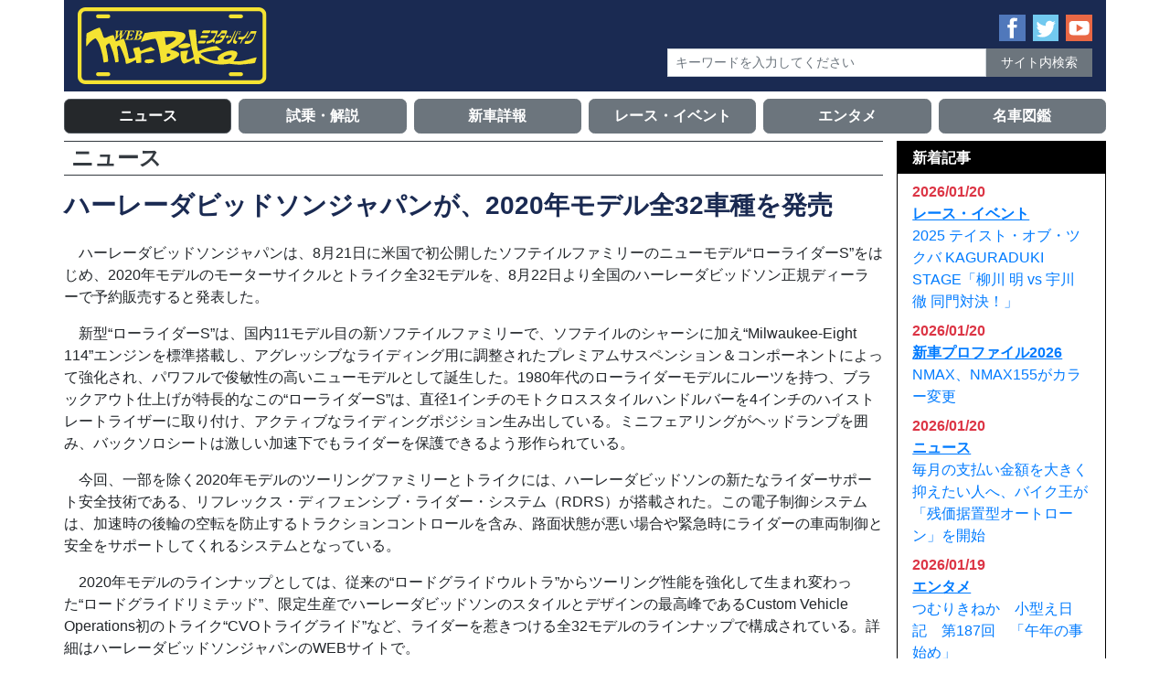

--- FILE ---
content_type: text/html; charset=UTF-8
request_url: https://mr-bike.jp/mb/archives/2287
body_size: 11631
content:
<!DOCTYPE html>
<html lang="ja">
<head>
<meta charset="UTF-8">
<meta name="viewport" content="width=device-width, initial-scale=1, shrink-to-fit=no" />
<meta http-equiv="x-ua-compatible" content="ie=edge" />
<link rel="alternate" type="application/rss+xml" title="WEB Mr.Bike RSSフィード" href="https://mr-bike.jp/mb/feed">
<link rel="stylesheet" href="https://mr-bike.jp/mb/wp-content/themes/mb/style.css">
<script src="https://code.jquery.com/jquery-3.3.1.slim.min.js" integrity="sha384-q8i/X+965DzO0rT7abK41JStQIAqVgRVzpbzo5smXKp4YfRvH+8abtTE1Pi6jizo" crossorigin="anonymous"></script>
<script src="https://cdnjs.cloudflare.com/ajax/libs/popper.js/1.14.7/umd/popper.min.js" integrity="sha384-UO2eT0CpHqdSJQ6hJty5KVphtPhzWj9WO1clHTMGa3JDZwrnQq4sF86dIHNDz0W1" crossorigin="anonymous"></script>
<script src="https://stackpath.bootstrapcdn.com/bootstrap/4.3.1/js/bootstrap.min.js" integrity="sha384-JjSmVgyd0p3pXB1rRibZUAYoIIy6OrQ6VrjIEaFf/nJGzIxFDsf4x0xIM+B07jRM" crossorigin="anonymous"></script>
<script src="https://cdnjs.cloudflare.com/ajax/libs/object-fit-images/3.2.4/ofi.min.js"></script>
<title>ハーレーダビッドソンジャパンが、2020年モデル全32車種を発売 &#8211; WEB Mr.Bike</title>
<meta name='robots' content='max-image-preview:large' />
	<style>img:is([sizes="auto" i], [sizes^="auto," i]) { contain-intrinsic-size: 3000px 1500px }</style>
	<script type="text/javascript">
/* <![CDATA[ */
window._wpemojiSettings = {"baseUrl":"https:\/\/s.w.org\/images\/core\/emoji\/16.0.1\/72x72\/","ext":".png","svgUrl":"https:\/\/s.w.org\/images\/core\/emoji\/16.0.1\/svg\/","svgExt":".svg","source":{"concatemoji":"https:\/\/mr-bike.jp\/mb\/wp-includes\/js\/wp-emoji-release.min.js?ver=6.8.3"}};
/*! This file is auto-generated */
!function(s,n){var o,i,e;function c(e){try{var t={supportTests:e,timestamp:(new Date).valueOf()};sessionStorage.setItem(o,JSON.stringify(t))}catch(e){}}function p(e,t,n){e.clearRect(0,0,e.canvas.width,e.canvas.height),e.fillText(t,0,0);var t=new Uint32Array(e.getImageData(0,0,e.canvas.width,e.canvas.height).data),a=(e.clearRect(0,0,e.canvas.width,e.canvas.height),e.fillText(n,0,0),new Uint32Array(e.getImageData(0,0,e.canvas.width,e.canvas.height).data));return t.every(function(e,t){return e===a[t]})}function u(e,t){e.clearRect(0,0,e.canvas.width,e.canvas.height),e.fillText(t,0,0);for(var n=e.getImageData(16,16,1,1),a=0;a<n.data.length;a++)if(0!==n.data[a])return!1;return!0}function f(e,t,n,a){switch(t){case"flag":return n(e,"\ud83c\udff3\ufe0f\u200d\u26a7\ufe0f","\ud83c\udff3\ufe0f\u200b\u26a7\ufe0f")?!1:!n(e,"\ud83c\udde8\ud83c\uddf6","\ud83c\udde8\u200b\ud83c\uddf6")&&!n(e,"\ud83c\udff4\udb40\udc67\udb40\udc62\udb40\udc65\udb40\udc6e\udb40\udc67\udb40\udc7f","\ud83c\udff4\u200b\udb40\udc67\u200b\udb40\udc62\u200b\udb40\udc65\u200b\udb40\udc6e\u200b\udb40\udc67\u200b\udb40\udc7f");case"emoji":return!a(e,"\ud83e\udedf")}return!1}function g(e,t,n,a){var r="undefined"!=typeof WorkerGlobalScope&&self instanceof WorkerGlobalScope?new OffscreenCanvas(300,150):s.createElement("canvas"),o=r.getContext("2d",{willReadFrequently:!0}),i=(o.textBaseline="top",o.font="600 32px Arial",{});return e.forEach(function(e){i[e]=t(o,e,n,a)}),i}function t(e){var t=s.createElement("script");t.src=e,t.defer=!0,s.head.appendChild(t)}"undefined"!=typeof Promise&&(o="wpEmojiSettingsSupports",i=["flag","emoji"],n.supports={everything:!0,everythingExceptFlag:!0},e=new Promise(function(e){s.addEventListener("DOMContentLoaded",e,{once:!0})}),new Promise(function(t){var n=function(){try{var e=JSON.parse(sessionStorage.getItem(o));if("object"==typeof e&&"number"==typeof e.timestamp&&(new Date).valueOf()<e.timestamp+604800&&"object"==typeof e.supportTests)return e.supportTests}catch(e){}return null}();if(!n){if("undefined"!=typeof Worker&&"undefined"!=typeof OffscreenCanvas&&"undefined"!=typeof URL&&URL.createObjectURL&&"undefined"!=typeof Blob)try{var e="postMessage("+g.toString()+"("+[JSON.stringify(i),f.toString(),p.toString(),u.toString()].join(",")+"));",a=new Blob([e],{type:"text/javascript"}),r=new Worker(URL.createObjectURL(a),{name:"wpTestEmojiSupports"});return void(r.onmessage=function(e){c(n=e.data),r.terminate(),t(n)})}catch(e){}c(n=g(i,f,p,u))}t(n)}).then(function(e){for(var t in e)n.supports[t]=e[t],n.supports.everything=n.supports.everything&&n.supports[t],"flag"!==t&&(n.supports.everythingExceptFlag=n.supports.everythingExceptFlag&&n.supports[t]);n.supports.everythingExceptFlag=n.supports.everythingExceptFlag&&!n.supports.flag,n.DOMReady=!1,n.readyCallback=function(){n.DOMReady=!0}}).then(function(){return e}).then(function(){var e;n.supports.everything||(n.readyCallback(),(e=n.source||{}).concatemoji?t(e.concatemoji):e.wpemoji&&e.twemoji&&(t(e.twemoji),t(e.wpemoji)))}))}((window,document),window._wpemojiSettings);
/* ]]> */
</script>
<style id='wp-emoji-styles-inline-css' type='text/css'>

	img.wp-smiley, img.emoji {
		display: inline !important;
		border: none !important;
		box-shadow: none !important;
		height: 1em !important;
		width: 1em !important;
		margin: 0 0.07em !important;
		vertical-align: -0.1em !important;
		background: none !important;
		padding: 0 !important;
	}
</style>
<link rel='stylesheet' id='wp-block-library-css' href='https://mr-bike.jp/mb/wp-includes/css/dist/block-library/style.min.css?ver=6.8.3' type='text/css' media='all' />
<style id='classic-theme-styles-inline-css' type='text/css'>
/*! This file is auto-generated */
.wp-block-button__link{color:#fff;background-color:#32373c;border-radius:9999px;box-shadow:none;text-decoration:none;padding:calc(.667em + 2px) calc(1.333em + 2px);font-size:1.125em}.wp-block-file__button{background:#32373c;color:#fff;text-decoration:none}
</style>
<style id='global-styles-inline-css' type='text/css'>
:root{--wp--preset--aspect-ratio--square: 1;--wp--preset--aspect-ratio--4-3: 4/3;--wp--preset--aspect-ratio--3-4: 3/4;--wp--preset--aspect-ratio--3-2: 3/2;--wp--preset--aspect-ratio--2-3: 2/3;--wp--preset--aspect-ratio--16-9: 16/9;--wp--preset--aspect-ratio--9-16: 9/16;--wp--preset--color--black: #000000;--wp--preset--color--cyan-bluish-gray: #abb8c3;--wp--preset--color--white: #ffffff;--wp--preset--color--pale-pink: #f78da7;--wp--preset--color--vivid-red: #cf2e2e;--wp--preset--color--luminous-vivid-orange: #ff6900;--wp--preset--color--luminous-vivid-amber: #fcb900;--wp--preset--color--light-green-cyan: #7bdcb5;--wp--preset--color--vivid-green-cyan: #00d084;--wp--preset--color--pale-cyan-blue: #8ed1fc;--wp--preset--color--vivid-cyan-blue: #0693e3;--wp--preset--color--vivid-purple: #9b51e0;--wp--preset--gradient--vivid-cyan-blue-to-vivid-purple: linear-gradient(135deg,rgba(6,147,227,1) 0%,rgb(155,81,224) 100%);--wp--preset--gradient--light-green-cyan-to-vivid-green-cyan: linear-gradient(135deg,rgb(122,220,180) 0%,rgb(0,208,130) 100%);--wp--preset--gradient--luminous-vivid-amber-to-luminous-vivid-orange: linear-gradient(135deg,rgba(252,185,0,1) 0%,rgba(255,105,0,1) 100%);--wp--preset--gradient--luminous-vivid-orange-to-vivid-red: linear-gradient(135deg,rgba(255,105,0,1) 0%,rgb(207,46,46) 100%);--wp--preset--gradient--very-light-gray-to-cyan-bluish-gray: linear-gradient(135deg,rgb(238,238,238) 0%,rgb(169,184,195) 100%);--wp--preset--gradient--cool-to-warm-spectrum: linear-gradient(135deg,rgb(74,234,220) 0%,rgb(151,120,209) 20%,rgb(207,42,186) 40%,rgb(238,44,130) 60%,rgb(251,105,98) 80%,rgb(254,248,76) 100%);--wp--preset--gradient--blush-light-purple: linear-gradient(135deg,rgb(255,206,236) 0%,rgb(152,150,240) 100%);--wp--preset--gradient--blush-bordeaux: linear-gradient(135deg,rgb(254,205,165) 0%,rgb(254,45,45) 50%,rgb(107,0,62) 100%);--wp--preset--gradient--luminous-dusk: linear-gradient(135deg,rgb(255,203,112) 0%,rgb(199,81,192) 50%,rgb(65,88,208) 100%);--wp--preset--gradient--pale-ocean: linear-gradient(135deg,rgb(255,245,203) 0%,rgb(182,227,212) 50%,rgb(51,167,181) 100%);--wp--preset--gradient--electric-grass: linear-gradient(135deg,rgb(202,248,128) 0%,rgb(113,206,126) 100%);--wp--preset--gradient--midnight: linear-gradient(135deg,rgb(2,3,129) 0%,rgb(40,116,252) 100%);--wp--preset--font-size--small: 13px;--wp--preset--font-size--medium: 20px;--wp--preset--font-size--large: 36px;--wp--preset--font-size--x-large: 42px;--wp--preset--spacing--20: 0.44rem;--wp--preset--spacing--30: 0.67rem;--wp--preset--spacing--40: 1rem;--wp--preset--spacing--50: 1.5rem;--wp--preset--spacing--60: 2.25rem;--wp--preset--spacing--70: 3.38rem;--wp--preset--spacing--80: 5.06rem;--wp--preset--shadow--natural: 6px 6px 9px rgba(0, 0, 0, 0.2);--wp--preset--shadow--deep: 12px 12px 50px rgba(0, 0, 0, 0.4);--wp--preset--shadow--sharp: 6px 6px 0px rgba(0, 0, 0, 0.2);--wp--preset--shadow--outlined: 6px 6px 0px -3px rgba(255, 255, 255, 1), 6px 6px rgba(0, 0, 0, 1);--wp--preset--shadow--crisp: 6px 6px 0px rgba(0, 0, 0, 1);}:where(.is-layout-flex){gap: 0.5em;}:where(.is-layout-grid){gap: 0.5em;}body .is-layout-flex{display: flex;}.is-layout-flex{flex-wrap: wrap;align-items: center;}.is-layout-flex > :is(*, div){margin: 0;}body .is-layout-grid{display: grid;}.is-layout-grid > :is(*, div){margin: 0;}:where(.wp-block-columns.is-layout-flex){gap: 2em;}:where(.wp-block-columns.is-layout-grid){gap: 2em;}:where(.wp-block-post-template.is-layout-flex){gap: 1.25em;}:where(.wp-block-post-template.is-layout-grid){gap: 1.25em;}.has-black-color{color: var(--wp--preset--color--black) !important;}.has-cyan-bluish-gray-color{color: var(--wp--preset--color--cyan-bluish-gray) !important;}.has-white-color{color: var(--wp--preset--color--white) !important;}.has-pale-pink-color{color: var(--wp--preset--color--pale-pink) !important;}.has-vivid-red-color{color: var(--wp--preset--color--vivid-red) !important;}.has-luminous-vivid-orange-color{color: var(--wp--preset--color--luminous-vivid-orange) !important;}.has-luminous-vivid-amber-color{color: var(--wp--preset--color--luminous-vivid-amber) !important;}.has-light-green-cyan-color{color: var(--wp--preset--color--light-green-cyan) !important;}.has-vivid-green-cyan-color{color: var(--wp--preset--color--vivid-green-cyan) !important;}.has-pale-cyan-blue-color{color: var(--wp--preset--color--pale-cyan-blue) !important;}.has-vivid-cyan-blue-color{color: var(--wp--preset--color--vivid-cyan-blue) !important;}.has-vivid-purple-color{color: var(--wp--preset--color--vivid-purple) !important;}.has-black-background-color{background-color: var(--wp--preset--color--black) !important;}.has-cyan-bluish-gray-background-color{background-color: var(--wp--preset--color--cyan-bluish-gray) !important;}.has-white-background-color{background-color: var(--wp--preset--color--white) !important;}.has-pale-pink-background-color{background-color: var(--wp--preset--color--pale-pink) !important;}.has-vivid-red-background-color{background-color: var(--wp--preset--color--vivid-red) !important;}.has-luminous-vivid-orange-background-color{background-color: var(--wp--preset--color--luminous-vivid-orange) !important;}.has-luminous-vivid-amber-background-color{background-color: var(--wp--preset--color--luminous-vivid-amber) !important;}.has-light-green-cyan-background-color{background-color: var(--wp--preset--color--light-green-cyan) !important;}.has-vivid-green-cyan-background-color{background-color: var(--wp--preset--color--vivid-green-cyan) !important;}.has-pale-cyan-blue-background-color{background-color: var(--wp--preset--color--pale-cyan-blue) !important;}.has-vivid-cyan-blue-background-color{background-color: var(--wp--preset--color--vivid-cyan-blue) !important;}.has-vivid-purple-background-color{background-color: var(--wp--preset--color--vivid-purple) !important;}.has-black-border-color{border-color: var(--wp--preset--color--black) !important;}.has-cyan-bluish-gray-border-color{border-color: var(--wp--preset--color--cyan-bluish-gray) !important;}.has-white-border-color{border-color: var(--wp--preset--color--white) !important;}.has-pale-pink-border-color{border-color: var(--wp--preset--color--pale-pink) !important;}.has-vivid-red-border-color{border-color: var(--wp--preset--color--vivid-red) !important;}.has-luminous-vivid-orange-border-color{border-color: var(--wp--preset--color--luminous-vivid-orange) !important;}.has-luminous-vivid-amber-border-color{border-color: var(--wp--preset--color--luminous-vivid-amber) !important;}.has-light-green-cyan-border-color{border-color: var(--wp--preset--color--light-green-cyan) !important;}.has-vivid-green-cyan-border-color{border-color: var(--wp--preset--color--vivid-green-cyan) !important;}.has-pale-cyan-blue-border-color{border-color: var(--wp--preset--color--pale-cyan-blue) !important;}.has-vivid-cyan-blue-border-color{border-color: var(--wp--preset--color--vivid-cyan-blue) !important;}.has-vivid-purple-border-color{border-color: var(--wp--preset--color--vivid-purple) !important;}.has-vivid-cyan-blue-to-vivid-purple-gradient-background{background: var(--wp--preset--gradient--vivid-cyan-blue-to-vivid-purple) !important;}.has-light-green-cyan-to-vivid-green-cyan-gradient-background{background: var(--wp--preset--gradient--light-green-cyan-to-vivid-green-cyan) !important;}.has-luminous-vivid-amber-to-luminous-vivid-orange-gradient-background{background: var(--wp--preset--gradient--luminous-vivid-amber-to-luminous-vivid-orange) !important;}.has-luminous-vivid-orange-to-vivid-red-gradient-background{background: var(--wp--preset--gradient--luminous-vivid-orange-to-vivid-red) !important;}.has-very-light-gray-to-cyan-bluish-gray-gradient-background{background: var(--wp--preset--gradient--very-light-gray-to-cyan-bluish-gray) !important;}.has-cool-to-warm-spectrum-gradient-background{background: var(--wp--preset--gradient--cool-to-warm-spectrum) !important;}.has-blush-light-purple-gradient-background{background: var(--wp--preset--gradient--blush-light-purple) !important;}.has-blush-bordeaux-gradient-background{background: var(--wp--preset--gradient--blush-bordeaux) !important;}.has-luminous-dusk-gradient-background{background: var(--wp--preset--gradient--luminous-dusk) !important;}.has-pale-ocean-gradient-background{background: var(--wp--preset--gradient--pale-ocean) !important;}.has-electric-grass-gradient-background{background: var(--wp--preset--gradient--electric-grass) !important;}.has-midnight-gradient-background{background: var(--wp--preset--gradient--midnight) !important;}.has-small-font-size{font-size: var(--wp--preset--font-size--small) !important;}.has-medium-font-size{font-size: var(--wp--preset--font-size--medium) !important;}.has-large-font-size{font-size: var(--wp--preset--font-size--large) !important;}.has-x-large-font-size{font-size: var(--wp--preset--font-size--x-large) !important;}
:where(.wp-block-post-template.is-layout-flex){gap: 1.25em;}:where(.wp-block-post-template.is-layout-grid){gap: 1.25em;}
:where(.wp-block-columns.is-layout-flex){gap: 2em;}:where(.wp-block-columns.is-layout-grid){gap: 2em;}
:root :where(.wp-block-pullquote){font-size: 1.5em;line-height: 1.6;}
</style>
<link rel='stylesheet' id='responsive-lightbox-magnific-css' href='https://mr-bike.jp/mb/wp-content/plugins/responsive-lightbox/assets/magnific/magnific-popup.min.css?ver=1.2.0' type='text/css' media='all' />
<script type="text/javascript" src="https://mr-bike.jp/mb/wp-includes/js/jquery/jquery.min.js?ver=3.7.1" id="jquery-core-js"></script>
<script type="text/javascript" src="https://mr-bike.jp/mb/wp-includes/js/jquery/jquery-migrate.min.js?ver=3.4.1" id="jquery-migrate-js"></script>
<script type="text/javascript" src="https://mr-bike.jp/mb/wp-content/plugins/responsive-lightbox/assets/magnific/jquery.magnific-popup.min.js?ver=1.2.0" id="responsive-lightbox-magnific-js"></script>
<script type="text/javascript" src="https://mr-bike.jp/mb/wp-includes/js/underscore.min.js?ver=1.13.7" id="underscore-js"></script>
<script type="text/javascript" src="https://mr-bike.jp/mb/wp-content/plugins/responsive-lightbox/assets/infinitescroll/infinite-scroll.pkgd.min.js?ver=4.0.1" id="responsive-lightbox-infinite-scroll-js"></script>
<script type="text/javascript" src="https://mr-bike.jp/mb/wp-content/plugins/responsive-lightbox/assets/dompurify/purify.min.js?ver=3.3.1" id="dompurify-js"></script>
<script type="text/javascript" id="responsive-lightbox-sanitizer-js-before">
/* <![CDATA[ */
window.RLG = window.RLG || {}; window.RLG.sanitizeAllowedHosts = ["youtube.com","www.youtube.com","youtu.be","vimeo.com","player.vimeo.com"];
/* ]]> */
</script>
<script type="text/javascript" src="https://mr-bike.jp/mb/wp-content/plugins/responsive-lightbox/js/sanitizer.js?ver=2.6.1" id="responsive-lightbox-sanitizer-js"></script>
<script type="text/javascript" id="responsive-lightbox-js-before">
/* <![CDATA[ */
var rlArgs = {"script":"magnific","selector":"lightbox","customEvents":"","activeGalleries":true,"disableOn":0,"midClick":true,"preloader":true,"closeOnContentClick":true,"closeOnBgClick":true,"closeBtnInside":true,"showCloseBtn":true,"enableEscapeKey":true,"alignTop":false,"fixedContentPos":"auto","fixedBgPos":"auto","autoFocusLast":true,"woocommerce_gallery":false,"ajaxurl":"https:\/\/mr-bike.jp\/mb\/wp-admin\/admin-ajax.php","nonce":"2f775cdb1b","preview":false,"postId":2287,"scriptExtension":false};
/* ]]> */
</script>
<script type="text/javascript" src="https://mr-bike.jp/mb/wp-content/plugins/responsive-lightbox/js/front.js?ver=2.6.1" id="responsive-lightbox-js"></script>
<link rel="https://api.w.org/" href="https://mr-bike.jp/mb/wp-json/" /><link rel="alternate" title="JSON" type="application/json" href="https://mr-bike.jp/mb/wp-json/wp/v2/posts/2287" /><link rel="EditURI" type="application/rsd+xml" title="RSD" href="https://mr-bike.jp/mb/xmlrpc.php?rsd" />
<meta name="generator" content="WordPress 6.8.3" />
<link rel="canonical" href="https://mr-bike.jp/mb/archives/2287" />
<link rel='shortlink' href='https://mr-bike.jp/mb/?p=2287' />
<link rel="alternate" title="oEmbed (JSON)" type="application/json+oembed" href="https://mr-bike.jp/mb/wp-json/oembed/1.0/embed?url=https%3A%2F%2Fmr-bike.jp%2Fmb%2Farchives%2F2287" />
<link rel="alternate" title="oEmbed (XML)" type="text/xml+oembed" href="https://mr-bike.jp/mb/wp-json/oembed/1.0/embed?url=https%3A%2F%2Fmr-bike.jp%2Fmb%2Farchives%2F2287&#038;format=xml" />

		<!-- GA Google Analytics @ https://m0n.co/ga -->
		<script async src="https://www.googletagmanager.com/gtag/js?id=G-02DWN8TVH6"></script>
		<script>
			window.dataLayer = window.dataLayer || [];
			function gtag(){dataLayer.push(arguments);}
			gtag('js', new Date());
			gtag('config', 'G-02DWN8TVH6');
		</script>

	<noscript><style>.lazyload[data-src]{display:none !important;}</style></noscript><style>.lazyload{background-image:none !important;}.lazyload:before{background-image:none !important;}</style><script data-ad-client="ca-pub-0982592582478667" async src="https://pagead2.googlesyndication.com/pagead/js/adsbygoogle.
js"></script>
</head>

<body>

<header class="container">
    <div class="row align-items-center">
        <div class="col-8 col-sm-7 col-lg-5">
            <div class="site-title my-2">
                <a href="https://mr-bike.jp/mb/" rel="home">
                    <img class="img-fluid lazyload" src="[data-uri]" alt="WEB Mr.BIKE - Web Magazine For Peoples Like a Wind." data-src="https://mr-bike.jp/mb/wp-content/uploads/2019/05/mr-bike-logo.svg" decoding="async"><noscript><img class="img-fluid" src="https://mr-bike.jp/mb/wp-content/uploads/2019/05/mr-bike-logo.svg" alt="WEB Mr.BIKE - Web Magazine For Peoples Like a Wind." data-eio="l"></noscript>
                </a>
            </div>
        </div> <!-- .col -->
        <div class="col-16 col-sm-17 col-lg-19 my-2">
            <div class="row mx-n2 align-items-center justify-content-end">
                <div class="col-16 col-md-14 col-lg-14 col-xl-24 px-2">
                    <div class="row mx-n1 justify-content-end">
                        <div class="d-md-none col-6 col-sm-4 col-md-3 col-lg-2 col-xl-2 px-1 text-center"><a class="mx-auto d-block" data-toggle="collapse" role="button" href="#search_for_mobile" aria-expanded="false" aria-controls="search_for_mobile"><img src="[data-uri]" alt="サイト内検索" data-src="https://mr-bike.jp/mb/wp-content/themes/mb/images/search-circle.svg" decoding="async" class="lazyload"><noscript><img src="https://mr-bike.jp/mb/wp-content/themes/mb/images/search-circle.svg" alt="サイト内検索" data-eio="l"></noscript></a></div>
                        <div class="col-6 col-sm-4 col-md-3 col-lg-2 col-xl-1 px-1 text-center"><a target="_blank" class="mx-auto d-block" href="https://www.facebook.com/%E6%9D%B1%E4%BA%AC%E3%82%A8%E3%83%87%E3%82%A3%E3%82%BF%E3%83%BC%E3%82%BA-1463468433969551/"><img src="[data-uri]" alt="Facebookページ" data-src="https://mr-bike.jp/mb/wp-content/themes/mb/images/facebook-square.svg" decoding="async" class="lazyload"><noscript><img src="https://mr-bike.jp/mb/wp-content/themes/mb/images/facebook-square.svg" alt="Facebookページ" data-eio="l"></noscript></a></div>
                        <div class="col-6 col-sm-4 col-md-3 col-lg-2 col-xl-1 px-1 text-center"><a target="_blank" class="mx-auto d-block" href="https://twitter.com/webmrbike/"><img src="[data-uri]" alt="Twitter" data-src="https://mr-bike.jp/mb/wp-content/themes/mb/images/twitter-square.svg" decoding="async" class="lazyload"><noscript><img src="https://mr-bike.jp/mb/wp-content/themes/mb/images/twitter-square.svg" alt="Twitter" data-eio="l"></noscript></a></div>
                        <div class="col-6 col-sm-4 col-md-3 col-lg-2 col-xl-1 px-1 text-center"><a target="_blank" class="mx-auto d-block" href="https://www.youtube.com/user/webmrbike"><img src="[data-uri]" alt="Youtube" data-src="https://mr-bike.jp/mb/wp-content/themes/mb/images/youtube-square.svg" decoding="async" class="lazyload"><noscript><img src="https://mr-bike.jp/mb/wp-content/themes/mb/images/youtube-square.svg" alt="Youtube" data-eio="l"></noscript></a></div>
                    </div> <!-- .row -->
                </div> <!-- .col -->
                <div class="col-24 col-md-20 col-lg-13 px-2">
                    <div class="d-none d-md-block mt-2">
                        <form method="get" class="searchform" action="https://mr-bike.jp/mb/">
  <div class="row no-gutters">
    <div class="col-15 col-sm-16 col-md-18 col-lg-17 col-xl-18 text-right">
      <input type="text" placeholder="キーワードを入力してください" name="s" class="form-control form-control-sm rounded-0" value="" />
    </div>
    <div class="col-9 col-sm-8 col-md-6 col-lg-7 col-xl-6 text-right">
      <input type="submit" value="サイト内検索" alt="サイト内検索" title="サイト内検索" class="form-control form-control-sm btn btn-sm btn-secondary rounded-0">
    </div>
  </div> <!-- .row -->
</form>
                    </div>
                </div> <!-- .col -->
            </div> <!-- .row -->
        </div> <!-- .col -->
        <div class="col-24 d-md-none">
            <div class="collapse pb-2 " id="search_for_mobile">
                <form method="get" class="searchform" action="https://mr-bike.jp/mb/">
  <div class="row no-gutters">
    <div class="col-15 col-sm-16 col-md-18 col-lg-17 col-xl-18 text-right">
      <input type="text" placeholder="キーワードを入力してください" name="s" class="form-control form-control-sm rounded-0" value="" />
    </div>
    <div class="col-9 col-sm-8 col-md-6 col-lg-7 col-xl-6 text-right">
      <input type="submit" value="サイト内検索" alt="サイト内検索" title="サイト内検索" class="form-control form-control-sm btn btn-sm btn-secondary rounded-0">
    </div>
  </div> <!-- .row -->
</form>
            </div>
        </div> <!-- .col -->
    </div> <!-- .row -->
</header>


<div class="container px-sm-0 global-nav">
<div class="row mx-n1 my-1"><div class="col-8 col-lg-4 mt-1 px-1 menu-item-64"><a class="btn btn-block btn-secondary font-weight-bold active" href="https://mr-bike.jp/mb/category/news">ニュース</a></div>
<div class="col-8 col-lg-4 mt-1 px-1 menu-item-65"><a class="btn btn-block btn-secondary font-weight-bold" href="https://mr-bike.jp/mb/category/shijo">試乗・解説</a></div>
<div class="col-8 col-lg-4 mt-1 px-1 menu-item-66"><a class="btn btn-block btn-secondary font-weight-bold" href="https://mr-bike.jp/mb/category/shinsha2026">新車詳報</a></div>
<div class="col-8 col-lg-4 mt-1 px-1 menu-item-67"><a class="btn btn-block btn-secondary font-weight-bold" href="https://mr-bike.jp/mb/category/event">レース・イベント</a></div>
<div class="col-8 col-lg-4 mt-1 px-1 menu-item-68"><a class="btn btn-block btn-secondary font-weight-bold" href="https://mr-bike.jp/mb/category/entertainment">エンタメ</a></div>
<div class="col-8 col-lg-4 mt-1 px-1 menu-item-69"><a class="btn btn-block btn-secondary font-weight-bold" href="https://mr-bike.jp/mb/category/meisha">名車図鑑</a></div>
</div></div> <!-- .container -->

<div class="container d-block d-lg-none">
    <nav class="breadcrumb"><ul><li><a href="https://mr-bike.jp/mb"><span>Top</span></a></li><li><a href="https://mr-bike.jp/mb/category/news"><span>ニュース</span></a></li><li><span>ハーレーダビッドソンジャパンが、2020年モデル全32車種を発売</span></li></ul></nav></div> <!-- .container -->


<div class="container mt-lg-2 px-lg-0">
    <div class="row">
        <div class="col-24 col-lg-19">
            <p class="h4 text-dark font-weight-bold mx-lg-0 mt-1 mt-lg-0 px-lg-2 py-1 border-top border-bottom border-dark">
ニュース            </p>
            <div class="h3 text-primary font-weight-bold mt-3 mb-4">ハーレーダビッドソンジャパンが、2020年モデル全32車種を発売</div>
            <div class="content">
<p>　ハーレーダビッドソンジャパンは、8月21日に米国で初公開したソフテイルファミリーのニューモデル“ローライダーS”をはじめ、2020年モデルのモーターサイクルとトライク全32モデルを、8月22日より全国のハーレーダビッドソン正規ディーラーで予約販売すると発表した。</p>
<p>　新型“ローライダーS”は、国内11モデル目の新ソフテイルファミリーで、ソフテイルのシャーシに加え“Milwaukee-Eight 114”エンジンを標準搭載し、アグレッシブなライディング用に調整されたプレミアムサスペンション＆コンポーネントによって強化され、パワフルで俊敏性の高いニューモデルとして誕生した。1980年代のローライダーモデルにルーツを持つ、ブラックアウト仕上げが特長的なこの“ローライダーS”は、直径1インチのモトクロススタイルハンドルバーを4インチのハイストレートライザーに取り付け、アクティブなライディングポジション生み出している。ミニフェアリングがヘッドランプを囲み、バックソロシートは激しい加速下でもライダーを保護できるよう形作られている。</p>
<p>　今回、一部を除く2020年モデルのツーリングファミリーとトライクには、ハーレーダビッドソンの新たなライダーサポート安全技術である、リフレックス・ディフェンシブ・ライダー・システム（RDRS）が搭載された。この電子制御システムは、加速時の後輪の空転を防止するトラクションコントロールを含み、路面状態が悪い場合や緊急時にライダーの車両制御と安全をサポートしてくれるシステムとなっている。</p>
<p>　2020年モデルのラインナップとしては、従来の“ロードグライドウルトラ”からツーリング性能を強化して生まれ変わった“ロードグライドリミテッド”、限定生産でハーレーダビッドソンのスタイルとデザインの最高峰であるCustom Vehicle Operations初のトライク“CVOトライグライド”など、ライダーを惹きつける全32モデルのラインナップで構成されている。詳細はハーレーダビッドソンジャパンのWEBサイトで。</p>
<div class="row mx-n1">
<div class="col-24 px-1">
<div><img decoding="async" class="alignnone size-full wp-image-194 img-fluid lazyload" src="[data-uri]" alt="ph.jpg" width="740" data-src="http://m-bike.sakura.ne.jp/wp/wp-content/uploads/2019/09/_DSC5447.jpg" /><noscript><img decoding="async" class="alignnone size-full wp-image-194 img-fluid" src="http://m-bike.sakura.ne.jp/wp/wp-content/uploads/2019/09/_DSC5447.jpg" alt="ph.jpg" width="740" data-eio="l" /></noscript></div>
<div class="p-2 small bg-light">ハードエッジなウエストコースト・スタイルで復活した“ローライダーS”。</div>
</div>
</div>
<p>■ローライダーS（Low Rider S）主要スペック</p>
<p>●車両本体価格(消費税8％込)：『ビビッドブラック』：2,396,520円、<br />
　　　　　　　　　　　　　　 『バラクーダシルバー』：2,438,640円<br />
※消費税率改定以降の価格は問合せ。</p>
<p>●全長×全幅×全高：2,355x850x1,160mm、シート高（※無負荷状態）：690mm、最低地上高：120mm、ホイールベース：1,615mm、車両重量：308kg、レーク／トレール：28／145mm、フューエルタンク容量：18.9L、フロントタイヤ：19”Michelin Scorcher“ 11 ”110/90B19、リアタイヤ：16”Michelin Scorcher“11”180/70B16、フロント／リアブレーキ：フロント固定4ピストン／リアフローティング2ピストン<br />
●主要装備：Milwaukee-Eight 114（排気量：1,868cc）エンジン、φ43mmシングルカートリッジ倒立フロントフォーク、ABS<br />
※“ローライダーS”の仕様に関する詳細は公式サイトへ。</p>
<p>■ハーレーダビッドソンジャパン カスタマーサービス0800-080-8080　<a href="http://www.harley-davidson.co.jp?from=mr-bike" target="_blank" rel="noopener noreferrer">http://www.harley-davidson.co.jp</a></p>
            </div>
            <div class="mt-3 font-size-sm text-right">2019/08/26掲載</div>
            <div class="tags mt-4 mb-4 ml-n1">
<a href="https://mr-bike.jp/mb/tag/%e3%83%8f%e3%83%bc%e3%83%ac%e3%83%bc%e3%83%80%e3%83%93%e3%83%83%e3%83%89%e3%82%bd%e3%83%b3%e3%82%b8%e3%83%a3%e3%83%91%e3%83%b3%e3%81%8c%e3%80%812020%e5%b9%b4%e3%83%a2%e3%83%87%e3%83%ab%e5%85%a832"><img src="[data-uri]" width="12" data-src="https://mr-bike.jp/mb/wp-content/themes/mb/images/tag-icon.svg" decoding="async" class="lazyload"><noscript><img src="https://mr-bike.jp/mb/wp-content/themes/mb/images/tag-icon.svg" width="12" data-eio="l"></noscript> ハーレーダビッドソンジャパンが、2020年モデル全32車種を発売　WEBミスター・バイク</a>            </div>
            <div class="row mt-3 mx-n1">
                <div class="col px-1 text-left">
                    <div class="text-center p-2 border border-dark bg-light"><a href="https://mr-bike.jp/mb/archives/2199" rel="prev">⇦前の記事</a></div>
                </div>
                <div class="col col-sm-1 col-md-3 col-lg-4 d-none d-sm-block px-1"></div>
                <div class="col px-1"><div class="text-center text-dark p-2 border border-dark bg-light"><a href="https://mr-bike.jp/mb">Indexへ</a></div></div>
                <div class="col px-1 col-sm-1 col-md-3 col-lg-4 d-none d-sm-block"></div>
                <div class="col px-1 text-right">
                    <div class="text-center text-dark p-2 border border-dark bg-light"><a href="https://mr-bike.jp/mb/archives/2183" rel="next">次の記事⇨</a></div>
                </div>
            </div> <!-- .row -->
        </div> <!-- .col -->
        <div class="col-24 col-lg-5 pl-lg-0">
            
<div class="sidebar-menu d-none d-lg-block">
		<div id="recent-posts-3" class="widget widget_recent_entries border border-black mb-3 pt-3 pl-3 pr-3 pb-0">		<h3 class="h6 text-white font-weight-bold bg-black ml-n3 mt-n3 mr-n3 px-3 py-2">新着記事</h3>		<ul class="list-unstyled">
											<li class="mb-2">
                    <a href="https://mr-bike.jp/mb/archives/58831">
                        					    	<span class="post-date d-block text-danger font-weight-bold">2026/01/20</span>
					                                <span class="d-block font-weight-bold"><u>レース・イベント</u></span>
					    <span class="d-block">2025 テイスト・オブ・ツクバ KAGURADUKI STAGE「柳川 明 vs 宇川 徹 同門対決！」</span>
                    </a>
				</li>
											<li class="mb-2">
                    <a href="https://mr-bike.jp/mb/archives/58861">
                        					    	<span class="post-date d-block text-danger font-weight-bold">2026/01/20</span>
					                                <span class="d-block font-weight-bold"><u>新車プロファイル2026</u></span>
					    <span class="d-block">NMAX、NMAX155がカラー変更</span>
                    </a>
				</li>
											<li class="mb-2">
                    <a href="https://mr-bike.jp/mb/archives/58851">
                        					    	<span class="post-date d-block text-danger font-weight-bold">2026/01/20</span>
					                                <span class="d-block font-weight-bold"><u>ニュース</u></span>
					    <span class="d-block">毎月の支払い金額を大きく抑えたい人へ、バイク王が「残価据置型オートローン」を開始</span>
                    </a>
				</li>
											<li class="mb-2">
                    <a href="https://mr-bike.jp/mb/archives/58752">
                        					    	<span class="post-date d-block text-danger font-weight-bold">2026/01/19</span>
					                                <span class="d-block font-weight-bold"><u>エンタメ</u></span>
					    <span class="d-block">つむりきねか　小型え日記　第187回　「午年の事始め」</span>
                    </a>
				</li>
											<li class="mb-2">
                    <a href="https://mr-bike.jp/mb/archives/58825">
                        					    	<span class="post-date d-block text-danger font-weight-bold">2026/01/19</span>
					                                <span class="d-block font-weight-bold"><u>ニュース</u></span>
					    <span class="d-block">ショップオープン情報「ROYAL ENFIELD 千葉」</span>
                    </a>
				</li>
					</ul>
		</div><div id="archives-2" class="widget widget_archive border border-black mb-3 pt-3 pl-3 pr-3 pb-0"><h3 class="h6 text-white font-weight-bold bg-black ml-n3 mt-n3 mr-n3 px-3 py-2">アーカイブスはこちら</h3>		<ul class="list-unstyled">
				<li><a href='https://mr-bike.jp/mb/archives/date/2026/01'>2026年1月</a>&nbsp;(22)</li>
	<li><a href='https://mr-bike.jp/mb/archives/date/2025/12'>2025年12月</a>&nbsp;(38)</li>
	<li><a href='https://mr-bike.jp/mb/archives/date/2025/11'>2025年11月</a>&nbsp;(40)</li>
	<li><a href='https://mr-bike.jp/mb/archives/date/2025/10'>2025年10月</a>&nbsp;(58)</li>
	<li><a href='https://mr-bike.jp/mb/archives/date/2025/09'>2025年9月</a>&nbsp;(51)</li>
	<li><a href='https://mr-bike.jp/mb/archives/date/2025/08'>2025年8月</a>&nbsp;(52)</li>
	<li><a href='https://mr-bike.jp/mb/archives/date/2025/07'>2025年7月</a>&nbsp;(47)</li>
	<li><a href='https://mr-bike.jp/mb/archives/date/2025/06'>2025年6月</a>&nbsp;(54)</li>
	<li><a href='https://mr-bike.jp/mb/archives/date/2025/05'>2025年5月</a>&nbsp;(44)</li>
	<li><a href='https://mr-bike.jp/mb/archives/date/2025/04'>2025年4月</a>&nbsp;(42)</li>
	<li><a href='https://mr-bike.jp/mb/archives/date/2025/03'>2025年3月</a>&nbsp;(73)</li>
	<li><a href='https://mr-bike.jp/mb/archives/date/2025/02'>2025年2月</a>&nbsp;(55)</li>
	<li><a href='https://mr-bike.jp/mb/archives/date/2025/01'>2025年1月</a>&nbsp;(50)</li>
	<li><a href='https://mr-bike.jp/mb/archives/date/2024/12'>2024年12月</a>&nbsp;(47)</li>
	<li><a href='https://mr-bike.jp/mb/archives/date/2024/11'>2024年11月</a>&nbsp;(54)</li>
	<li><a href='https://mr-bike.jp/mb/archives/date/2024/10'>2024年10月</a>&nbsp;(50)</li>
	<li><a href='https://mr-bike.jp/mb/archives/date/2024/09'>2024年9月</a>&nbsp;(53)</li>
	<li><a href='https://mr-bike.jp/mb/archives/date/2024/08'>2024年8月</a>&nbsp;(51)</li>
	<li><a href='https://mr-bike.jp/mb/archives/date/2024/07'>2024年7月</a>&nbsp;(49)</li>
	<li><a href='https://mr-bike.jp/mb/archives/date/2024/06'>2024年6月</a>&nbsp;(41)</li>
	<li><a href='https://mr-bike.jp/mb/archives/date/2024/05'>2024年5月</a>&nbsp;(41)</li>
	<li><a href='https://mr-bike.jp/mb/archives/date/2024/04'>2024年4月</a>&nbsp;(53)</li>
	<li><a href='https://mr-bike.jp/mb/archives/date/2024/03'>2024年3月</a>&nbsp;(59)</li>
	<li><a href='https://mr-bike.jp/mb/archives/date/2024/02'>2024年2月</a>&nbsp;(55)</li>
	<li><a href='https://mr-bike.jp/mb/archives/date/2024/01'>2024年1月</a>&nbsp;(44)</li>
	<li><a href='https://mr-bike.jp/mb/archives/date/2023/12'>2023年12月</a>&nbsp;(43)</li>
	<li><a href='https://mr-bike.jp/mb/archives/date/2023/11'>2023年11月</a>&nbsp;(56)</li>
	<li><a href='https://mr-bike.jp/mb/archives/date/2023/10'>2023年10月</a>&nbsp;(56)</li>
	<li><a href='https://mr-bike.jp/mb/archives/date/2023/09'>2023年9月</a>&nbsp;(49)</li>
	<li><a href='https://mr-bike.jp/mb/archives/date/2023/08'>2023年8月</a>&nbsp;(43)</li>
	<li><a href='https://mr-bike.jp/mb/archives/date/2023/07'>2023年7月</a>&nbsp;(55)</li>
	<li><a href='https://mr-bike.jp/mb/archives/date/2023/06'>2023年6月</a>&nbsp;(58)</li>
	<li><a href='https://mr-bike.jp/mb/archives/date/2023/05'>2023年5月</a>&nbsp;(60)</li>
	<li><a href='https://mr-bike.jp/mb/archives/date/2023/04'>2023年4月</a>&nbsp;(47)</li>
	<li><a href='https://mr-bike.jp/mb/archives/date/2023/03'>2023年3月</a>&nbsp;(73)</li>
	<li><a href='https://mr-bike.jp/mb/archives/date/2023/02'>2023年2月</a>&nbsp;(50)</li>
	<li><a href='https://mr-bike.jp/mb/archives/date/2023/01'>2023年1月</a>&nbsp;(59)</li>
	<li><a href='https://mr-bike.jp/mb/archives/date/2022/12'>2022年12月</a>&nbsp;(62)</li>
	<li><a href='https://mr-bike.jp/mb/archives/date/2022/11'>2022年11月</a>&nbsp;(46)</li>
	<li><a href='https://mr-bike.jp/mb/archives/date/2022/10'>2022年10月</a>&nbsp;(59)</li>
	<li><a href='https://mr-bike.jp/mb/archives/date/2022/09'>2022年9月</a>&nbsp;(52)</li>
	<li><a href='https://mr-bike.jp/mb/archives/date/2022/08'>2022年8月</a>&nbsp;(52)</li>
	<li><a href='https://mr-bike.jp/mb/archives/date/2022/07'>2022年7月</a>&nbsp;(43)</li>
	<li><a href='https://mr-bike.jp/mb/archives/date/2022/06'>2022年6月</a>&nbsp;(53)</li>
	<li><a href='https://mr-bike.jp/mb/archives/date/2022/05'>2022年5月</a>&nbsp;(55)</li>
	<li><a href='https://mr-bike.jp/mb/archives/date/2022/04'>2022年4月</a>&nbsp;(58)</li>
	<li><a href='https://mr-bike.jp/mb/archives/date/2022/03'>2022年3月</a>&nbsp;(53)</li>
	<li><a href='https://mr-bike.jp/mb/archives/date/2022/02'>2022年2月</a>&nbsp;(44)</li>
	<li><a href='https://mr-bike.jp/mb/archives/date/2022/01'>2022年1月</a>&nbsp;(47)</li>
	<li><a href='https://mr-bike.jp/mb/archives/date/2021/12'>2021年12月</a>&nbsp;(55)</li>
	<li><a href='https://mr-bike.jp/mb/archives/date/2021/11'>2021年11月</a>&nbsp;(50)</li>
	<li><a href='https://mr-bike.jp/mb/archives/date/2021/10'>2021年10月</a>&nbsp;(49)</li>
	<li><a href='https://mr-bike.jp/mb/archives/date/2021/09'>2021年9月</a>&nbsp;(45)</li>
	<li><a href='https://mr-bike.jp/mb/archives/date/2021/08'>2021年8月</a>&nbsp;(51)</li>
	<li><a href='https://mr-bike.jp/mb/archives/date/2021/07'>2021年7月</a>&nbsp;(50)</li>
	<li><a href='https://mr-bike.jp/mb/archives/date/2021/06'>2021年6月</a>&nbsp;(66)</li>
	<li><a href='https://mr-bike.jp/mb/archives/date/2021/05'>2021年5月</a>&nbsp;(44)</li>
	<li><a href='https://mr-bike.jp/mb/archives/date/2021/04'>2021年4月</a>&nbsp;(66)</li>
	<li><a href='https://mr-bike.jp/mb/archives/date/2021/03'>2021年3月</a>&nbsp;(76)</li>
	<li><a href='https://mr-bike.jp/mb/archives/date/2021/02'>2021年2月</a>&nbsp;(61)</li>
	<li><a href='https://mr-bike.jp/mb/archives/date/2021/01'>2021年1月</a>&nbsp;(45)</li>
	<li><a href='https://mr-bike.jp/mb/archives/date/2020/12'>2020年12月</a>&nbsp;(47)</li>
	<li><a href='https://mr-bike.jp/mb/archives/date/2020/11'>2020年11月</a>&nbsp;(56)</li>
	<li><a href='https://mr-bike.jp/mb/archives/date/2020/10'>2020年10月</a>&nbsp;(61)</li>
	<li><a href='https://mr-bike.jp/mb/archives/date/2020/09'>2020年9月</a>&nbsp;(62)</li>
	<li><a href='https://mr-bike.jp/mb/archives/date/2020/08'>2020年8月</a>&nbsp;(50)</li>
	<li><a href='https://mr-bike.jp/mb/archives/date/2020/07'>2020年7月</a>&nbsp;(70)</li>
	<li><a href='https://mr-bike.jp/mb/archives/date/2020/06'>2020年6月</a>&nbsp;(61)</li>
	<li><a href='https://mr-bike.jp/mb/archives/date/2020/05'>2020年5月</a>&nbsp;(46)</li>
	<li><a href='https://mr-bike.jp/mb/archives/date/2020/04'>2020年4月</a>&nbsp;(58)</li>
	<li><a href='https://mr-bike.jp/mb/archives/date/2020/03'>2020年3月</a>&nbsp;(64)</li>
	<li><a href='https://mr-bike.jp/mb/archives/date/2020/02'>2020年2月</a>&nbsp;(54)</li>
	<li><a href='https://mr-bike.jp/mb/archives/date/2020/01'>2020年1月</a>&nbsp;(45)</li>
	<li><a href='https://mr-bike.jp/mb/archives/date/2019/12'>2019年12月</a>&nbsp;(58)</li>
	<li><a href='https://mr-bike.jp/mb/archives/date/2019/11'>2019年11月</a>&nbsp;(68)</li>
	<li><a href='https://mr-bike.jp/mb/archives/date/2019/10'>2019年10月</a>&nbsp;(57)</li>
	<li><a href='https://mr-bike.jp/mb/archives/date/2019/09'>2019年9月</a>&nbsp;(40)</li>
	<li><a href='https://mr-bike.jp/mb/archives/date/2019/08'>2019年8月</a>&nbsp;(25)</li>
	<li><a href='https://mr-bike.jp/mb/archives/date/2019/07'>2019年7月</a>&nbsp;(22)</li>
	<li><a href='https://mr-bike.jp/mb/archives/date/2019/06'>2019年6月</a>&nbsp;(4)</li>
	<li><a href='https://mr-bike.jp/mb/archives/date/2019/05'>2019年5月</a>&nbsp;(7)</li>
	<li><a href='https://mr-bike.jp/mb/archives/date/2019/04'>2019年4月</a>&nbsp;(2)</li>
	<li><a href='https://mr-bike.jp/mb/archives/date/2019/03'>2019年3月</a>&nbsp;(1)</li>
	<li><a href='https://mr-bike.jp/mb/archives/date/2019/02'>2019年2月</a>&nbsp;(14)</li>
	<li><a href='https://mr-bike.jp/mb/archives/date/2019/01'>2019年1月</a>&nbsp;(13)</li>
	<li><a href='https://mr-bike.jp/mb/archives/date/2018/12'>2018年12月</a>&nbsp;(11)</li>
	<li><a href='https://mr-bike.jp/mb/archives/date/2018/11'>2018年11月</a>&nbsp;(2)</li>
	<li><a href='https://mr-bike.jp/mb/archives/date/2018/10'>2018年10月</a>&nbsp;(2)</li>
	<li><a href='https://mr-bike.jp/mb/archives/date/2018/08'>2018年8月</a>&nbsp;(1)</li>
	<li><a href='https://mr-bike.jp/mb/archives/date/2018/05'>2018年5月</a>&nbsp;(1)</li>
	<li><a href='https://mr-bike.jp/mb/archives/date/2018/04'>2018年4月</a>&nbsp;(2)</li>
	<li><a href='https://mr-bike.jp/mb/archives/date/2018/02'>2018年2月</a>&nbsp;(1)</li>
	<li><a href='https://mr-bike.jp/mb/archives/date/2017/12'>2017年12月</a>&nbsp;(1)</li>
	<li><a href='https://mr-bike.jp/mb/archives/date/2017/11'>2017年11月</a>&nbsp;(1)</li>
	<li><a href='https://mr-bike.jp/mb/archives/date/2017/08'>2017年8月</a>&nbsp;(1)</li>
	<li><a href='https://mr-bike.jp/mb/archives/date/2017/07'>2017年7月</a>&nbsp;(1)</li>
	<li><a href='https://mr-bike.jp/mb/archives/date/2017/04'>2017年4月</a>&nbsp;(1)</li>
	<li><a href='https://mr-bike.jp/mb/archives/date/2017/03'>2017年3月</a>&nbsp;(1)</li>
	<li><a href='https://mr-bike.jp/mb/archives/date/2017/02'>2017年2月</a>&nbsp;(2)</li>
	<li><a href='https://mr-bike.jp/mb/archives/date/2017/01'>2017年1月</a>&nbsp;(1)</li>
	<li><a href='https://mr-bike.jp/mb/archives/date/2016/12'>2016年12月</a>&nbsp;(1)</li>
	<li><a href='https://mr-bike.jp/mb/archives/date/2016/10'>2016年10月</a>&nbsp;(1)</li>
	<li><a href='https://mr-bike.jp/mb/archives/date/2016/09'>2016年9月</a>&nbsp;(1)</li>
	<li><a href='https://mr-bike.jp/mb/archives/date/2016/08'>2016年8月</a>&nbsp;(1)</li>
	<li><a href='https://mr-bike.jp/mb/archives/date/2016/07'>2016年7月</a>&nbsp;(1)</li>
	<li><a href='https://mr-bike.jp/mb/archives/date/2016/04'>2016年4月</a>&nbsp;(1)</li>
	<li><a href='https://mr-bike.jp/mb/archives/date/2016/03'>2016年3月</a>&nbsp;(1)</li>
	<li><a href='https://mr-bike.jp/mb/archives/date/2016/02'>2016年2月</a>&nbsp;(2)</li>
	<li><a href='https://mr-bike.jp/mb/archives/date/2016/01'>2016年1月</a>&nbsp;(1)</li>
	<li><a href='https://mr-bike.jp/mb/archives/date/2015/12'>2015年12月</a>&nbsp;(1)</li>
	<li><a href='https://mr-bike.jp/mb/archives/date/2015/11'>2015年11月</a>&nbsp;(1)</li>
	<li><a href='https://mr-bike.jp/mb/archives/date/2015/10'>2015年10月</a>&nbsp;(1)</li>
	<li><a href='https://mr-bike.jp/mb/archives/date/2015/09'>2015年9月</a>&nbsp;(1)</li>
	<li><a href='https://mr-bike.jp/mb/archives/date/2015/07'>2015年7月</a>&nbsp;(1)</li>
	<li><a href='https://mr-bike.jp/mb/archives/date/2015/06'>2015年6月</a>&nbsp;(1)</li>
	<li><a href='https://mr-bike.jp/mb/archives/date/2015/05'>2015年5月</a>&nbsp;(1)</li>
	<li><a href='https://mr-bike.jp/mb/archives/date/2010/07'>2010年7月</a>&nbsp;(2)</li>
	<li><a href='https://mr-bike.jp/mb/archives/date/1990/10'>1990年10月</a>&nbsp;(4)</li>
		</ul>
			</div></div> <!-- .sidebar-menu -->



<div class="sidebar-banner row mx-n2">
<div id="custom_html-2" class="widget_text widget widget_custom_html col-24 my-1 px-2"><div class="textwidget custom-html-widget"><div class="border border-dark px-2 pb-2 font-size-sm text-left">
	<h3 class="h6 text-white bg-black mx-n2 p-2"><strong>■広告のご用命は</strong></h3>
	<p class="mb-0">WEBミスターバイクに広告を掲載されたい方は、<span class="text-danger font-weight-bold">info@mr-bike.jp</span>までご連絡ください。営業担当が対応させていただきます。</p>
</div>
</div></div></div> <!-- .sidebar-banner -->

        </div> <!-- .col -->
    </div> <!-- .row -->
</div> <!-- .container -->


<footer class="container">
    <div class="row border-top border-dark mt-3 pt-3">
        <div class="col-24 col-lg order-1 order-lg-2">
            <ul class="footer-nav px-0 font-size-sm"><li id="menu-item-70" class="menu-item menu-item-type-custom menu-item-object-custom menu-item-70"><a class='py-lg-1' href="https://mr-bike.jp/mb/member">読者登録</a></li>
<li id="menu-item-71" class="menu-item menu-item-type-custom menu-item-object-custom menu-item-71"><a class='py-lg-1' rel="privacy-policy" href="https://mr-bike.jp/mb/privacy-policy">個人情報について</a></li>
<li id="menu-item-72" class="menu-item menu-item-type-custom menu-item-object-custom menu-item-72"><a class='py-lg-1' href="https://mr-bike.jp/mb/disclaimer">免責事項</a></li>
<li id="menu-item-73" class="menu-item menu-item-type-custom menu-item-object-custom menu-item-73"><a class='py-lg-1' href="https://mr-bike.jp/mb/copyright">著作権に関して</a></li>
</ul>       </div> <!-- .col -->
        <div class="col-24 col-lg order-2 order-lg-1">
            <p class="copyright font-size-sm">Copyright &copy; TOKYO EDITORS Co., LTD. All right reserved.</p>
        </div> <!-- .col -->
    </div> <!-- .row -->
</footer>

<script type="speculationrules">
{"prefetch":[{"source":"document","where":{"and":[{"href_matches":"\/mb\/*"},{"not":{"href_matches":["\/mb\/wp-*.php","\/mb\/wp-admin\/*","\/mb\/wp-content\/uploads\/*","\/mb\/wp-content\/*","\/mb\/wp-content\/plugins\/*","\/mb\/wp-content\/themes\/mb\/*","\/mb\/*\\?(.+)"]}},{"not":{"selector_matches":"a[rel~=\"nofollow\"]"}},{"not":{"selector_matches":".no-prefetch, .no-prefetch a"}}]},"eagerness":"conservative"}]}
</script>
<script type="text/javascript" id="eio-lazy-load-js-before">
/* <![CDATA[ */
var eio_lazy_vars = {"exactdn_domain":"","skip_autoscale":0,"bg_min_dpr":1.1,"threshold":0,"use_dpr":1};
/* ]]> */
</script>
<script type="text/javascript" src="https://mr-bike.jp/mb/wp-content/plugins/ewww-image-optimizer/includes/lazysizes.min.js?ver=831" id="eio-lazy-load-js" async="async" data-wp-strategy="async"></script>
</body>
</html>
<!-- Dynamic page generated in 0.164 seconds. -->
<!-- Cached page generated by WP-Super-Cache on 2026-01-21 05:10:48 -->

<!-- Compression = gzip -->